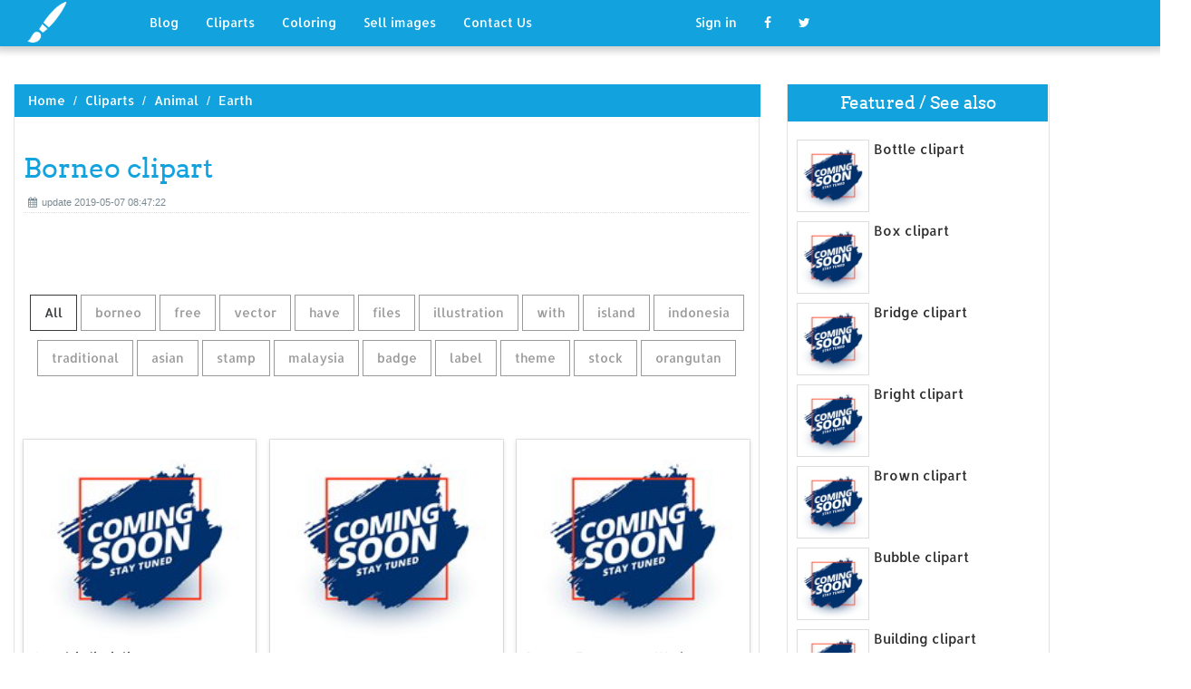

--- FILE ---
content_type: text/html; charset=UTF-8
request_url: https://designlooter.com/borneo-clipart.html
body_size: 7895
content:
<!DOCTYPE html>
<html lang="en-US" prefix="og: http://ogp.me/ns# fb: http://ogp.me/ns/fb#">
<head><!--0.1893-->	<title>Download Borneo clipart for free - Designlooter 2020 👨‍🎨</title>
<link rel='canonical' href='https://designlooter.com/borneo-clipart.html' />
	<meta name="description" content="See the presented collection for Borneo clipart. Some Borneo clipart may be available for free. Also you can search for other artwork with our tools.">
	<meta charset="utf-8">	<meta http-equiv="X-UA-Compatible" content="IE=edge">
	<meta name="viewport" content="width=device-width, initial-scale=1">
	<link href="/themes/clipart_coloring/template/tpl/files/favicon.ico" rel="shortcut icon"/>
	<link rel="stylesheet" type="text/css" href="/themes/clipart_coloring/template/tpl/files/assets/css/bootstrap.min.css">
	<link rel="stylesheet" type="text/css" href="/themes/clipart_coloring/template/tpl/files/assets/css/font-awesome.min.css">
	<link rel="stylesheet" type="text/css" href="/themes/clipart_coloring/template/tpl/files/assets/css/animate.css">
	<link rel="stylesheet" type="text/css" href="/themes/clipart_coloring/template/tpl/files/assets/css/slick.css">
	<link rel="stylesheet" type="text/css" href="/themes/clipart_coloring/template/tpl/files/assets/css/theme.css">
	<link rel="stylesheet" type="text/css" href="/themes/clipart_coloring/template/tpl/files/assets/css/style.css">
	<!--[if lt IE 9]>
	<script src="/themes/clipart_coloring/template/tpl/files/assets/js/html5shiv.min.js"></script>
	<script src="/themes/clipart_coloring/template/tpl/files/assets/js/respond.min.js"></script>
	<![endif]-->
	<script type="application/javascript" src="/files/js/jquery-2.1.4.min.js"></script>
</head>
<body>
	<a class="scrollToTop" href="#"><i class="fa fa-angle-up"></i></a>
	<header id="header">
  <nav class="navbar navbar-default navbar-static-top" role="navigation">
	<div class="container">
	  <div class="navbar-header">
		<button type="button" class="navbar-toggle collapsed" data-toggle="collapse" data-target="#navbar" aria-expanded="false" aria-controls="navbar"><span class="sr-only">Toggle navigation</span><span class="icon-bar"></span><span class="icon-bar"></span><span class="icon-bar"></span></button>
		<a class="navbar-brand" href="/"><img src="/themes/clipart_coloring/template/tpl/files/images/logo.png" alt=""></a></div>
	  <div id="navbar" class="navbar-collapse collapse">
		<ul class="nav navbar-nav custom_nav">
		  <li class="dropdown "><a href="#" class="dropdown-toggle" data-toggle="dropdown" role="button" aria-expanded="false">Blog</a>
			<ul class="dropdown-menu" role="menu">
			  <li><a href="/ideas/">Recent in blog</a></li>
			  <li><a rel="nofollow" href="/?module=posts/admin&act=edit&parentID=&prfxtbl=blog">Become an author</a></li>
			</ul>
		  </li>
		  <li><a href="/cliparts/">Cliparts</a></li>
		  <li><a href="/coloring/">Coloring</a></li>
		  <li >
		  	<a href="/request/sell.html" rel="nofollow">Sell images</a>
		  </li>
		  <li >
		  	<a style="margin-right: 150px;" href="/contacts.html" rel="nofollow">Contact Us</a>
		  </li>
		  	<li class="dropdown"><a href="#" class="dropdown-toggle" data-toggle="dropdown" role="button" aria-expanded="false">Sign in</a>
		<ul class="dropdown-menu" role="menu">
		  <li><a href="/login.html" rel="nofollow">Login</a></li>
		  <li><a href="/register.html" rel="nofollow">Sign up</a></li>
		</ul>
	</li>
		  <li>
		  	<a rel="nofollow" href="#" onclick="window.open('https://www.facebook.com/sharer/sharer.php?u='+document.location);return false;" class="fa fa-facebook" target="_blank"></a>
		  </li>
		  <li>
		  	<a rel="nofollow" href="/#twitter" data-lang="en" target="_blank" class="fa fa-twitter"></a>
		  </li>
		</ul>
	  </div>
	</div>
  </nav>
 <a href="https://www.topfapwomen.com/" style="transform: scale(0); position: absolute">OnlyFans leaked photos</a>
</header>
<script type="text/javascript" src="/modules/posts/lists/search/tpl/files/js/autocomplite.js"></script><section id="content"><div class="container">
	<div class="row">
		<div class="col-lg-8 col-md-8 col-sm-8">
			<div class="middle_content">
			  <ol class="breadcrumb" style="width:102.7%">
				<li><a href="/eastern-collared-lizard-svg.html">Home</a></li>
									<li><a href="/cliparts/">Cliparts</a></li>
									<li><a href="/animal/">Animal</a></li>
									<li><a href="/earth/">Earth</a></li>
							  </ol>
			  <div class="single_page_area">
			  					<h1>Borneo clipart</h1>
				<div class="post_commentbox"><span><i class="fa fa-calendar"></i>update 2019-05-07 08:47:22</span>
									</div>
				<div class="row">
					
				</div>
				<div class="single_content">
					<script type="application/javascript" src="/files/posts/js/gallery.js"></script>
<style type="text/css">
.pointer{cursor: pointer;}
.work {
  padding-bottom: 40px;
  margin-top: 60px;
}
.work * {
  box-sizing: border-box;
}
.work .category-buttons {
  text-align: center;
  margin: 0 0 60px 0;
}
@media (max-width: 610px) {
  .work .category-buttons {
	margin: 0 0 30px 0;
  }
  .work .category-buttons a {
	display: inline-block;
	width: 46%;
	padding: 12px 10px !important;
	margin: 1.5% 1% !important;
  }
  .work .category-buttons a:nth-child(even) {
	margin-right: 0;
  }
  .work .category-buttons a:nth-child(odd) {
	margin-left: 0;
  }
}
@media (min-width: 611px) {
  .work .category-buttons a:first-child {
	margin-left: 0;
  }
  .work .category-buttons a:last-child {
	margin-right: 0;
  }
}
.work .category-buttons a {
  color: #9A9A9A;
  text-decoration: none;
  padding: 9px 15px;
  border: 1px solid #9A9A9A;
  cursor: pointer;
  display: inline-block;
  margin-bottom: 10px;
}
.work .category-buttons a.active {
  color: #373B3D;
  border: 1px solid #373B3D;
}
.work .grid {
  margin-top: 40px;
  width: 100%;
  max-width: 960px;
  margin: 0 auto;
  position: relative;
  -webkit-transition: all 750ms cubic-bezier(1, 0, 0, 1);
  transition: all 750ms cubic-bezier(1, 0, 0, 1);
}
@media (max-width: 960px) {
  .work .grid {
	width: 700px;
  }
}
@media (max-width: 720px) {
  .work .grid {
	width: 100%;
  }
}
.work .grid .animating {
  -webkit-transition: all 750ms cubic-bezier(0.175, 0.885, 0.32, 1.1);
  transition: all 750ms cubic-bezier(0.175, 0.885, 0.32, 1.1);
}
.work .grid .setScale {
  -webkit-transform: scale(1);
  -ms-transform: scale(1);
  transform: scale(1);
}
.work .grid .show {
  -webkit-transform: scale(1);
  -ms-transform: scale(1);
  transform: scale(1);
  opacity: 1;
}
.work .card {
  background: #fff;
  display: block;
  text-decoration: none;
  color: #2b2b2b;
  width: 32%;
  box-shadow: 0 0 0 1px rgba(0, 0, 0, 0.1), 0 1px 5px rgba(0, 0, 0, 0.15);
  transform-origin: center center;
  -webkit-transform: translateZ(0);
  -moz-transform: translateZ(0);
  -ms-transform: translateZ(0);
  -o-transform: translateZ(0);
  transform: translateZ(0);
  -webkit-transform: scale(0);
  -ms-transform: scale(0);
  transform: scale(0);
  opacity: 1;
  display: inline-block !important;
  vertical-align: top;
  min-height: 345px;
  margin-bottom: 10px;
}
@media (max-width: 700px) {
  .work .card {
	width: 49.25%;
  }
}
@media (max-width: 480px) {
  .work .card {
	width: 100%;
  }
}
.work .card img {
  display: block;
  max-width: 100%;
  margin: auto;
  height: 220px;
}
.work .card .title {
  padding: 10px;
  color: #2b2b2b;
}
.work .guide {
  width: 32%;
  position: absolute;
  left: 0;
  top: 0;
  z-index: -1000;
}
@media (max-width: 700px) {
  .work .guide {
	width: 49.25%;
  }
}
@media (max-width: 480px) {
  .work .guide {
	width: 100%;
  }
}</style>
<div class="work">
  <div class="category-buttons">
	<a href="#" class="active all" data-group="all">All</a>
				<a href="#" data-group="borneo">borneo</a>
					<a href="#" data-group="free">free</a>
					<a href="#" data-group="vector">vector</a>
					<a href="#" data-group="have">have</a>
					<a href="#" data-group="files">files</a>
					<a href="#" data-group="illustration">illustration</a>
					<a href="#" data-group="with">with</a>
					<a href="#" data-group="island">island</a>
					<a href="#" data-group="indonesia">indonesia</a>
					<a href="#" data-group="traditional">traditional</a>
					<a href="#" data-group="asian">asian</a>
					<a href="#" data-group="stamp">stamp</a>
					<a href="#" data-group="malaysia">malaysia</a>
					<a href="#" data-group="badge">badge</a>
					<a href="#" data-group="label">label</a>
					<a href="#" data-group="theme">theme</a>
					<a href="#" data-group="stock">stock</a>
					<a href="#" data-group="orangutan">orangutan</a>
		  </div>

  <div id="grid" class="grid">
  				<div class="card show" onclick="document.location='#gal_post_992_borneo-clipart-9.gif'; return false;" data-groups=",">
			    <a href="/images/coming-soon.jpg" title="And peer">
    				<div class="overlay-enable" data-tbl="post" data-url="borneo-clipart-9.gif" data-pid="992">
    					<img src="/images/coming-soon.jpg" alt="Borneo clipart #1, Download drawings"/>
    					<div class="title">
    						A multi-disciplinary, open access and peer-reviewed journal on transforming  communities in Borneo-Kalimantan & developing regions.    						<br>
    						<span class="badge">1810 x 1769px 614.63KB</span>
    					</div>
    				</div>
				</a>
				<div class="title" style="position: relative;bottom: 0;">
					Download: <a class="btn default-btn" href="/images/coming-soon.jpg" title="Download image">gif</a>
				</div>
			</div>
					<div class="card show" onclick="document.location='#gal_post_992_borneo-clipart-11.png'; return false;" data-groups=",">
			    <a href="/images/coming-soon.jpg" title="Exquisite package tours">
    				<div class="overlay-enable" data-tbl="post" data-url="borneo-clipart-11.png" data-pid="992">
    					<img src="/images/coming-soon.jpg" alt="Borneo clipart #2, Download drawings"/>
    					<div class="title">
    						    						<br>
    						<span class="badge">600 x 910px 501.95KB</span>
    					</div>
    				</div>
				</a>
				<div class="title" style="position: relative;bottom: 0;">
					Download: <a class="btn default-btn" href="/images/coming-soon.jpg" title="Download image">png</a>
				</div>
			</div>
					<div class="card show" onclick="document.location='#gal_post_992_borneo-clipart-14.jpg'; return false;" data-groups="borneo,free,vector,have,files,free,vector,vector,illustration,files,">
			    <a href="/images/coming-soon.jpg" title="Format commercial vector">
    				<div class="overlay-enable" data-tbl="post" data-url="borneo-clipart-14.jpg" data-pid="992">
    					<img src="/images/coming-soon.jpg" alt="Borneo clipart #3, Download drawings"/>
    					<div class="title">
    						Borneo Free vector We have about (4 files) Free vector in ai, eps, cdr, svg  vector illustration graphic art design format . Almost files can be used  for    						<br>
    						<span class="badge">524 x 600px 798.94KB</span>
    					</div>
    				</div>
				</a>
				<div class="title" style="position: relative;bottom: 0;">
					Download: <a class="btn default-btn" href="/images/coming-soon.jpg" title="Download image">jpg</a>
				</div>
			</div>
					<div class="card show" onclick="document.location='#gal_post_992_borneo-clipart-20.jpg'; return false;" data-groups="with,borneo,island,">
			    <a href="/images/coming-soon.jpg" title="Nose from borneo">
    				<div class="overlay-enable" data-tbl="post" data-url="borneo-clipart-20.jpg" data-pid="992">
    					<img src="/images/coming-soon.jpg" alt="Borneo clipart #4, Download drawings"/>
    					<div class="title">
    						An animal with long nose from Borneo island.    						<br>
    						<span class="badge">359 x 470px 28.34KB</span>
    					</div>
    				</div>
				</a>
				<div class="title" style="position: relative;bottom: 0;">
					Download: <a class="btn default-btn" href="/images/coming-soon.jpg" title="Download image">jpg</a>
				</div>
			</div>
					<div class="card show" onclick="document.location='#gal_post_992_borneo-clipart-16.jpg'; return false;" data-groups="with,borneo,indonesia,">
			    <a href="/images/coming-soon.jpg" title="Anniversary logo indonesia">
    				<div class="overlay-enable" data-tbl="post" data-url="borneo-clipart-16.jpg" data-pid="992">
    					<img src="/images/coming-soon.jpg" alt="Borneo clipart #5, Download drawings"/>
    					<div class="title">
    						Anniversary logo with Borneo Indonesia pattern 40th    						<br>
    						<span class="badge">450 x 318px 45.58KB</span>
    					</div>
    				</div>
				</a>
				<div class="title" style="position: relative;bottom: 0;">
					Download: <a class="btn default-btn" href="/images/coming-soon.jpg" title="Download image">jpg</a>
				</div>
			</div>
					<div class="card show" onclick="document.location='#gal_post_992_borneo-clipart-19.jpg'; return false;" data-groups="vector,borneo,traditional,vector,asian,">
			    <a href="/images/coming-soon.jpg" title="Kalimantan borneo costume">
    				<div class="overlay-enable" data-tbl="post" data-url="borneo-clipart-19.jpg" data-pid="992">
    					<img src="/images/coming-soon.jpg" alt="Borneo clipart #6, Download drawings"/>
    					<div class="title">
    						Vector - dayak kalimantan borneo indonesian traditional clothes woman dress  vector cartoon costume asian    						<br>
    						<span class="badge">450 x 470px 30.49KB</span>
    					</div>
    				</div>
				</a>
				<div class="title" style="position: relative;bottom: 0;">
					Download: <a class="btn default-btn" href="/images/coming-soon.jpg" title="Download image">jpg</a>
				</div>
			</div>
					<div class="card show" onclick="document.location='#gal_post_992_borneo-clipart-12.gif'; return false;" data-groups="borneo,stamp,">
			    <a href="/images/coming-soon.jpg" title="Etc british five">
    				<div class="overlay-enable" data-tbl="post" data-url="borneo-clipart-12.gif" data-pid="992">
    					<img src="/images/coming-soon.jpg" alt="Borneo clipart #7, Download drawings"/>
    					<div class="title">
    						British North Borneo Five Dollars Stamp, 1887    						<br>
    						<span class="badge">269 x 320px 50.05KB</span>
    					</div>
    				</div>
				</a>
				<div class="title" style="position: relative;bottom: 0;">
					Download: <a class="btn default-btn" href="/images/coming-soon.jpg" title="Download image">gif</a>
				</div>
			</div>
					<div class="card show" onclick="document.location='#gal_post_992_borneo-clipart-18.jpg'; return false;" data-groups="illustration,">
			    <a href="/images/coming-soon.jpg" title="Borneo fun illustration">
    				<div class="overlay-enable" data-tbl="post" data-url="borneo-clipart-18.jpg" data-pid="992">
    					<img src="/images/coming-soon.jpg" alt="Borneo clipart #8, Download drawings"/>
    					<div class="title">
    						Fun orangoutan - 3D Illustration    						<br>
    						<span class="badge">190 x 179px 9.11KB</span>
    					</div>
    				</div>
				</a>
				<div class="title" style="position: relative;bottom: 0;">
					Download: <a class="btn default-btn" href="/images/coming-soon.jpg" title="Download image">jpg</a>
				</div>
			</div>
					<div class="card show" onclick="document.location='#gal_post_992_borneo-clipart-17.jpg'; return false;" data-groups="malaysia,malaysia,with,">
			    <a href="/images/coming-soon.jpg" title="And outline malaysia">
    				<div class="overlay-enable" data-tbl="post" data-url="borneo-clipart-17.jpg" data-pid="992">
    					<img src="/images/coming-soon.jpg" alt="Borneo clipart #9, Download drawings"/>
    					<div class="title">
    						Outline Malaysia map - Malaysia map with provinces    						<br>
    						<span class="badge">300 x 158px 6.99KB</span>
    					</div>
    				</div>
				</a>
				<div class="title" style="position: relative;bottom: 0;">
					Download: <a class="btn default-btn" href="/images/coming-soon.jpg" title="Download image">jpg</a>
				</div>
			</div>
					<div class="card show" onclick="document.location='#gal_post_992_borneo-clipart-13.jpg'; return false;" data-groups="borneo,badge,indonesia,label,theme,vector,illustration,">
			    <a href="/images/coming-soon.jpg" title="And borneo label">
    				<div class="overlay-enable" data-tbl="post" data-url="borneo-clipart-13.jpg" data-pid="992">
    					<img src="/images/coming-soon.jpg" alt="Borneo clipart #10, Download drawings"/>
    					<div class="title">
    						Borneo badge indonesia label theme vector art illustration    						<br>
    						<span class="badge">180 x 195px 5.1KB</span>
    					</div>
    				</div>
				</a>
				<div class="title" style="position: relative;bottom: 0;">
					Download: <a class="btn default-btn" href="/images/coming-soon.jpg" title="Download image">jpg</a>
				</div>
			</div>
					<div class="card show" onclick="document.location='#gal_post_992_borneo-clipart-6.jpg'; return false;" data-groups="borneo,">
			    <a href="/images/coming-soon.jpg" title="Borneo 240362926 shutterstock">
    				<div class="overlay-enable" data-tbl="post" data-url="borneo-clipart-6.jpg" data-pid="992">
    					<img src="/images/coming-soon.jpg" alt="Borneo clipart #11, Download drawings"/>
    					<div class="title">
    						Borneo Designs    						<br>
    						<span class="badge">1061 x 1600px 327.37KB</span>
    					</div>
    				</div>
				</a>
				<div class="title" style="position: relative;bottom: 0;">
					Download: <a class="btn default-btn" href="/images/coming-soon.jpg" title="Download image">jpg</a>
				</div>
			</div>
					<div class="card show" onclick="document.location='#gal_post_992_borneo-clipart-15.jpg'; return false;" data-groups="traditional,asian,free,stock,">
			    <a href="/images/coming-soon.jpg" title="38311488 traditional hat">
    				<div class="overlay-enable" data-tbl="post" data-url="borneo-clipart-15.jpg" data-pid="992">
    					<img src="/images/coming-soon.jpg" alt="Borneo clipart #12, Download drawings"/>
    					<div class="title">
    						Traditional asian couple hat Royalty Free Stock Image    						<br>
    						<span class="badge">236 x 160px 9.8KB</span>
    					</div>
    				</div>
				</a>
				<div class="title" style="position: relative;bottom: 0;">
					Download: <a class="btn default-btn" href="/images/coming-soon.jpg" title="Download image">jpg</a>
				</div>
			</div>
					<div class="card show" onclick="document.location='#gal_post_992_borneo-clipart-10.png'; return false;" data-groups="orangutan,borneo,have,orangutan,free,">
			    <a href="/images/coming-soon.jpg" title="For species of">
    				<div class="overlay-enable" data-tbl="post" data-url="borneo-clipart-10.png" data-pid="992">
    					<img src="/images/coming-soon.jpg" alt="Borneo clipart #13, Download drawings"/>
    					<div class="title">
    						The orangutan is a species of ape native to Borneo and Sumatra. They have  distinct reddish-brown hair. This clip art of the orangutan is free for  personal    						<br>
    						<span class="badge">1083 x 1265px 244.73KB</span>
    					</div>
    				</div>
				</a>
				<div class="title" style="position: relative;bottom: 0;">
					Download: <a class="btn default-btn" href="/images/coming-soon.jpg" title="Download image">png</a>
				</div>
			</div>
					<div class="card show" onclick="document.location='#gal_post_992_borneo-clipart-5.jpg'; return false;" data-groups="borneo,vector,with,island,stamp,with,borneo,">
			    <a href="/images/coming-soon.jpg" title="Borneo vector borneo">
    				<div class="overlay-enable" data-tbl="post" data-url="borneo-clipart-5.jpg" data-pid="992">
    					<img src="/images/coming-soon.jpg" alt="Borneo clipart #14, Download drawings"/>
    					<div class="title">
    						Borneo vector map. Retro vintage insignia with island map. Distressed  travel stamp with Borneo    						<br>
    						<span class="badge">450 x 470px 45.42KB</span>
    					</div>
    				</div>
				</a>
				<div class="title" style="position: relative;bottom: 0;">
					Download: <a class="btn default-btn" href="/images/coming-soon.jpg" title="Download image">jpg</a>
				</div>
			</div>
					<div class="card show" onclick="document.location='#gal_post_992_borneo-clipart-7.jpg'; return false;" data-groups="borneo,vector,">
			    <a href="/images/coming-soon.jpg" title="178347347 borneo background">
    				<div class="overlay-enable" data-tbl="post" data-url="borneo-clipart-7.jpg" data-pid="992">
    					<img src="/images/coming-soon.jpg" alt="Borneo clipart #15, Download drawings"/>
    					<div class="title">
    						Borneo vector map high detailed, isolated on white background.    						<br>
    						<span class="badge">1500 x 1398px 146.45KB</span>
    					</div>
    				</div>
				</a>
				<div class="title" style="position: relative;bottom: 0;">
					Download: <a class="btn default-btn" href="/images/coming-soon.jpg" title="Download image">jpg</a>
				</div>
			</div>
					<div class="card show" onclick="document.location='#gal_post_992_borneo-clipart-8.jpg'; return false;" data-groups="vector,traditional,malaysia,traditional,traditional,">
			    <a href="/images/coming-soon.jpg" title="Vectors vector of">
    				<div class="overlay-enable" data-tbl="post" data-url="borneo-clipart-8.jpg" data-pid="992">
    					<img src="/images/coming-soon.jpg" alt="Borneo clipart #16, Download drawings"/>
    					<div class="title">
    						Vector of traditional things in Malaysia: Malaysian food, traditional kite,  traditional house of    						<br>
    						<span class="badge">450 x 470px 91.46KB</span>
    					</div>
    				</div>
				</a>
				<div class="title" style="position: relative;bottom: 0;">
					Download: <a class="btn default-btn" href="/images/coming-soon.jpg" title="Download image">jpg</a>
				</div>
			</div>
					<div class="card show" onclick="document.location='#gal_post_992_borneo-clipart-3.jpg'; return false;" data-groups="vector,borneo,badge,indonesia,label,theme,">
			    <a href="/images/coming-soon.jpg" title="Vector art badge">
    				<div class="overlay-enable" data-tbl="post" data-url="borneo-clipart-3.jpg" data-pid="992">
    					<img src="/images/coming-soon.jpg" alt="Borneo clipart #17, Download drawings"/>
    					<div class="title">
    						Vector - borneo badge indonesia label theme    						<br>
    						<span class="badge">450 x 470px 18.02KB</span>
    					</div>
    				</div>
				</a>
				<div class="title" style="position: relative;bottom: 0;">
					Download: <a class="btn default-btn" href="/images/coming-soon.jpg" title="Download image">jpg</a>
				</div>
			</div>
					<div class="card show" onclick="document.location='#gal_post_992_borneo-clipart-4.jpg'; return false;" data-groups="borneo,">
			    <a href="/images/coming-soon.jpg" title="Instant map">
    				<div class="overlay-enable" data-tbl="post" data-url="borneo-clipart-4.jpg" data-pid="992">
    					<img src="/images/coming-soon.jpg" alt="Borneo clipart #18, Download drawings"/>
    					<div class="title">
    						Map of Borneo    						<br>
    						<span class="badge">360 x 470px 30.04KB</span>
    					</div>
    				</div>
				</a>
				<div class="title" style="position: relative;bottom: 0;">
					Download: <a class="btn default-btn" href="/images/coming-soon.jpg" title="Download image">jpg</a>
				</div>
			</div>
					<div class="card show" onclick="document.location='#gal_post_992_borneo-clipart-1.jpg'; return false;" data-groups="borneo,stock,">
			    <a href="/images/coming-soon.jpg" title="And map stock">
    				<div class="overlay-enable" data-tbl="post" data-url="borneo-clipart-1.jpg" data-pid="992">
    					<img src="/images/coming-soon.jpg" alt="Borneo clipart #19, Download drawings"/>
    					<div class="title">
    						Map of Borneo Stock Illustrationsby    						<br>
    						<span class="badge">360 x 470px 32.86KB</span>
    					</div>
    				</div>
				</a>
				<div class="title" style="position: relative;bottom: 0;">
					Download: <a class="btn default-btn" href="/images/coming-soon.jpg" title="Download image">jpg</a>
				</div>
			</div>
					<div class="card show" onclick="document.location='#gal_post_992_borneo-clipart-2.jpg'; return false;" data-groups="borneo,stock,malaysia,">
			    <a href="/images/coming-soon.jpg" title="And map malaysia">
    				<div class="overlay-enable" data-tbl="post" data-url="borneo-clipart-2.jpg" data-pid="992">
    					<img src="/images/coming-soon.jpg" alt="Borneo clipart #20, Download drawings"/>
    					<div class="title">
    						Map of Borneo Stock Illustrationby rbiedermann1/127; Federation of Malaysia    						<br>
    						<span class="badge">276 x 194px 8.94KB</span>
    					</div>
    				</div>
				</a>
				<div class="title" style="position: relative;bottom: 0;">
					Download: <a class="btn default-btn" href="/images/coming-soon.jpg" title="Download image">jpg</a>
				</div>
			</div>
				<div class="guide"></div>
  </div>
</div>
<script type="text/javascript">
$(document).ready(function() {
	var projects = $('.card');
	var filteredProjects = [];
	var selection = "all";
	var running = false;
	window.setTimeout(function() {
		$('.all').trigger('click');
	}, 150);

	$(window).resize(function() {
		buildGrid(filteredProjects);
	});

	$('.category-buttons a').on('click', function(e) {
		e.preventDefault();
		if (!running) {
			  running = true;
			  selection = $(this).data('group');
			  $('.category-buttons a').removeClass('active');
			  $(this).addClass('active');
			  filteredProjects = [];
			  for (i = 0; i < projects.length; i++) {
				var project = projects[i];
				var dataString = $(project).data('groups');
				var dataArray = dataString.split(',');
				dataArray.pop();
				if (selection === 'all') {
				  $(project).addClass('setScale').queue(function(next) {
					filteredProjects.push(project);
					next();
				  }).queue(function(next) {
					$(this).removeClass('setScale');
					next();
				  }).queue(function(next) {
					$(this).addClass('animating show')
					next();
				  }).delay(750).queue(function() {
					running = false;
					$(this).removeClass('animating').dequeue();
				  });
				} else {
				  if ($.inArray(selection, dataArray) > -1) {
					$(project).addClass('setScale').queue(function(next) {
					  filteredProjects.push(project);
					  next();
					}).queue(function(next) {
					  $(this).removeClass('setScale');
					  next();
					}).queue(function(next) {
					  $(this).addClass('animating show')
					  next();
					}).delay(750).queue(function() {
					  running = false;
					  $(this).removeClass('animating').dequeue();
					});
					/*$(project).css({
					  '-webkit-transition': 'all 750ms cubic-bezier(0.175, 0.885, 0.32, 1.1)',
					  'transition': 'all 750ms cubic-bezier(0.175, 0.885, 0.32, 1.1);',
					  '-webkit-transform': 'scale(' + 1 + ')',
					  '-ms-transform': 'scale(' + 1 + ')',
					  'transform': 'scale(' + 1 + ')',
					  'opacity': 1
					});*/
				  } else {
					$(project).queue(function(next) {
					  $(this).addClass('animating');
					  next();
					}).queue(function(next) {
					  $(this).removeClass('show');
					  next();
					}).delay(750).queue(function() {
					  $(this).removeClass('animating').dequeue();
					});

					/*$(project).css({
					  '-webkit-transition': 'all 750ms cubic-bezier(0.175, 0.885, 0.32, 1.1)',
					  'transition': 'all 750ms cubic-bezier(0.175, 0.885, 0.32, 1.1);',
					  '-webkit-transform': 'scale(' + 0 + ')',
					  '-webkit-transform': 'scale(' + 0 + ')',
					  '-ms-transform': 'scale(' + 0 + ')',
					  'transform': 'scale(' + 0 + ')',
					  'opacity': 0
					});*/
				  }
				}
			}
			buildGrid(filteredProjects);
		}
	})

	function buildGrid(projects) {
		var left = 0;
		var top = 0;
		var totalHeight = 0;
		var largest = 0;
		var heights = [];
		for (i = 0; i < projects.length; i++) {
		  $(projects[i]).css({
			height: 'auto'
		  });
		  heights.push($(projects[i]).height());
		}
		var maxIndex = 0;
		var maxHeight = 0;
		for (i = 0; i <= heights.length; i++) {
			if (heights[i] > maxHeight) {
				maxHeight = heights[i];
				maxIndex = i;
				$('.guide').height(maxHeight);
			}
			if (i === heights.length) {
				for (i = 0; i < projects.length; i++) {
					$(projects[i]).css({
						position: 'absolute',
						left: left + '%',
						top: top
					});
					left = left + ($('.guide').width() / $('#grid').width() * 100) + 2;

					if (i === maxIndex) {
						$(projects[i]).css({
							height: 'auto'
						});
						} else {
						$(projects[i]).css({
							height: maxHeight
						});
					}
					var k=(i + 1);
					if (k % 3 === 0 && projects.length > 3 && k!==projects.length && $(window).width() >= 700) {
						top = top + $('.guide').height() + 20;
						left = 0;
						totalHeight = totalHeight + $('.guide').height() + 20;
					} else if (k % 2 === 0 && projects.length > 2 && $(window).width() < 700 && $(window).width() >= 480) {
						top = top + $('.guide').height() + 20;
						left = 0;
						totalHeight = totalHeight + $('.guide').height() + 20;
					} else if (k % 1 === 0 && projects.length > 1 && $(window).width() < 480) {
						top = top + $('.guide').height() + 20;
						left = 0;
						totalHeight = totalHeight + $('.guide').height() + 20;
					}
				}
				$('#grid').height(totalHeight+$('.guide').height());
			}
		}
	}
})</script>	
					<p>
	On this page you can find 20 images of collection - Borneo clipart, also you can find similar varinats in other categories, use search form.
</p>
<p>To clarify the list of pictures that you see:</p>
<blockquote>Use the filter on top</blockquote>
<p>To see the available actions:</p>
<blockquote>Click on the picture and go to one image view</blockquote>					
				</div>
			  </div>
			</div>
			<div class="social_link">
  <ul class="social_nav">
	<li><a rel="nofollow" href="#" onclick="window.open('https://www.facebook.com/sharer/sharer.php?u='+document.location);return false;" target="_blank"><i class="fa fa-facebook"></i></a></li>
	<li><a rel="nofollow" href="/blackbird-svg.html" data-lang="en" target="_blank"><i class="fa fa-twitter"></i></a></li>
	<li>
		<a style="cursor: pointer;" rel="nofollow" href="/jack-rabbit-coloring.html" data-pin-custom="true" target="_blank"><i class="fa fa-pinterest"></i></a></li>
  </ul>
</div>		</div>
		<div class="col-lg-3 col-md-3 col-sm-12">
			<div class="right_sidebar">
				<div class="single_widget">
					<h2>Featured / See also</h2>
					<ul class="ppost_nav wow fadeInDown">
											<li>
							<div class="media">
								<a href="/bottle-clipart.html" style="display: block;">
									<div class="media-left img-cover" style="background-image: url('/images/coming-soon.jpg');width: 80px;height: 80px; overflow: hidden;">
										<img style="width: 80px;" alt="Bottle clipart" src="/images/coming-soon.jpg">
									</div>
									<div class="media-body"><span class="catg_title">Bottle clipart</span></div>
								</a>
							</div>
						</li>
											<li>
							<div class="media">
								<a href="/box-clipart.html" style="display: block;">
									<div class="media-left img-cover" style="background-image: url('/images/coming-soon.jpg');width: 80px;height: 80px; overflow: hidden;">
										<img style="width: 80px;" alt="Box clipart" src="/images/coming-soon.jpg">
									</div>
									<div class="media-body"><span class="catg_title">Box clipart</span></div>
								</a>
							</div>
						</li>
											<li>
							<div class="media">
								<a href="/bridge-clipart.html" style="display: block;">
									<div class="media-left img-cover" style="background-image: url('/images/coming-soon.jpg');width: 80px;height: 80px; overflow: hidden;">
										<img style="width: 80px;" alt="Bridge clipart" src="/images/coming-soon.jpg">
									</div>
									<div class="media-body"><span class="catg_title">Bridge clipart</span></div>
								</a>
							</div>
						</li>
											<li>
							<div class="media">
								<a href="/bright-clipart.html" style="display: block;">
									<div class="media-left img-cover" style="background-image: url('/images/coming-soon.jpg');width: 80px;height: 80px; overflow: hidden;">
										<img style="width: 80px;" alt="Bright clipart" src="/images/coming-soon.jpg">
									</div>
									<div class="media-body"><span class="catg_title">Bright clipart</span></div>
								</a>
							</div>
						</li>
											<li>
							<div class="media">
								<a href="/brown-clipart.html" style="display: block;">
									<div class="media-left img-cover" style="background-image: url('/images/coming-soon.jpg');width: 80px;height: 80px; overflow: hidden;">
										<img style="width: 80px;" alt="Brown clipart" src="/images/coming-soon.jpg">
									</div>
									<div class="media-body"><span class="catg_title">Brown clipart</span></div>
								</a>
							</div>
						</li>
											<li>
							<div class="media">
								<a href="/bubble-clipart.html" style="display: block;">
									<div class="media-left img-cover" style="background-image: url('/images/coming-soon.jpg');width: 80px;height: 80px; overflow: hidden;">
										<img style="width: 80px;" alt="Bubble clipart" src="/images/coming-soon.jpg">
									</div>
									<div class="media-body"><span class="catg_title">Bubble clipart</span></div>
								</a>
							</div>
						</li>
											<li>
							<div class="media">
								<a href="/building-clipart.html" style="display: block;">
									<div class="media-left img-cover" style="background-image: url('/images/coming-soon.jpg');width: 80px;height: 80px; overflow: hidden;">
										<img style="width: 80px;" alt="Building clipart" src="/images/coming-soon.jpg">
									</div>
									<div class="media-body"><span class="catg_title">Building clipart</span></div>
								</a>
							</div>
						</li>
											<li>
							<div class="media">
								<a href="/bull-clipart.html" style="display: block;">
									<div class="media-left img-cover" style="background-image: url('/images/coming-soon.jpg');width: 80px;height: 80px; overflow: hidden;">
										<img style="width: 80px;" alt="Bull clipart" src="/images/coming-soon.jpg">
									</div>
									<div class="media-body"><span class="catg_title">Bull clipart</span></div>
								</a>
							</div>
						</li>
											<li>
							<div class="media">
								<a href="/bush-clipart.html" style="display: block;">
									<div class="media-left img-cover" style="background-image: url('/images150_/bush-clipart-19.jpg');width: 80px;height: 80px; overflow: hidden;">
										<img style="width: 80px;" alt="Bush clipart" src="/images150_/bush-clipart-19.jpg">
									</div>
									<div class="media-body"><span class="catg_title">Bush clipart</span></div>
								</a>
							</div>
						</li>
											<li>
							<div class="media">
								<a href="/butterfly-clipart.html" style="display: block;">
									<div class="media-left img-cover" style="background-image: url('/images150_/butterfly-clipart-5.jpg');width: 80px;height: 80px; overflow: hidden;">
										<img style="width: 80px;" alt="Butterfly clipart" src="/images150_/butterfly-clipart-5.jpg">
									</div>
									<div class="media-body"><span class="catg_title">Butterfly clipart</span></div>
								</a>
							</div>
						</li>
											<li>
							<div class="media">
								<a href="/cat-clipart.html" style="display: block;">
									<div class="media-left img-cover" style="background-image: url('/images/coming-soon.jpg');width: 80px;height: 80px; overflow: hidden;">
										<img style="width: 80px;" alt="Cat clipart" src="/images/coming-soon.jpg">
									</div>
									<div class="media-body"><span class="catg_title">Cat clipart</span></div>
								</a>
							</div>
						</li>
											<li>
							<div class="media">
								<a href="/cave-clipart.html" style="display: block;">
									<div class="media-left img-cover" style="background-image: url('/images150_/cave-clipart-12.jpg');width: 80px;height: 80px; overflow: hidden;">
										<img style="width: 80px;" alt="Cave clipart" src="/images150_/cave-clipart-12.jpg">
									</div>
									<div class="media-body"><span class="catg_title">Cave clipart</span></div>
								</a>
							</div>
						</li>
											<li>
							<div class="media">
								<a href="/cgi-clipart.html" style="display: block;">
									<div class="media-left img-cover" style="background-image: url('/images150_/cgi-clipart-20.jpg');width: 80px;height: 80px; overflow: hidden;">
										<img style="width: 80px;" alt="CGI  clipart" src="/images150_/cgi-clipart-20.jpg">
									</div>
									<div class="media-body"><span class="catg_title">CGI  clipart</span></div>
								</a>
							</div>
						</li>
											<li>
							<div class="media">
								<a href="/chess-clipart.html" style="display: block;">
									<div class="media-left img-cover" style="background-image: url('/images150_/chess-clipart-21.jpg');width: 80px;height: 80px; overflow: hidden;">
										<img style="width: 80px;" alt="Chess clipart" src="/images150_/chess-clipart-21.jpg">
									</div>
									<div class="media-body"><span class="catg_title">Chess clipart</span></div>
								</a>
							</div>
						</li>
											<li>
							<div class="media">
								<a href="/chicago-clipart.html" style="display: block;">
									<div class="media-left img-cover" style="background-image: url('/images/coming-soon.jpg');width: 80px;height: 80px; overflow: hidden;">
										<img style="width: 80px;" alt="Chicago clipart" src="/images/coming-soon.jpg">
									</div>
									<div class="media-body"><span class="catg_title">Chicago clipart</span></div>
								</a>
							</div>
						</li>
											<li>
							<div class="media">
								<a href="/child-clipart.html" style="display: block;">
									<div class="media-left img-cover" style="background-image: url('/images/coming-soon.jpg');width: 80px;height: 80px; overflow: hidden;">
										<img style="width: 80px;" alt="Child clipart" src="/images/coming-soon.jpg">
									</div>
									<div class="media-body"><span class="catg_title">Child clipart</span></div>
								</a>
							</div>
						</li>
											<li>
							<div class="media">
								<a href="/christmas-clipart.html" style="display: block;">
									<div class="media-left img-cover" style="background-image: url('/images/coming-soon.jpg');width: 80px;height: 80px; overflow: hidden;">
										<img style="width: 80px;" alt="Christmas clipart" src="/images/coming-soon.jpg">
									</div>
									<div class="media-body"><span class="catg_title">Christmas clipart</span></div>
								</a>
							</div>
						</li>
											<li>
							<div class="media">
								<a href="/christmas-ornaments-clipart.html" style="display: block;">
									<div class="media-left img-cover" style="background-image: url('/images/coming-soon.jpg');width: 80px;height: 80px; overflow: hidden;">
										<img style="width: 80px;" alt="Christmas Ornaments clipart" src="/images/coming-soon.jpg">
									</div>
									<div class="media-body"><span class="catg_title">Christmas Ornaments clipart</span></div>
								</a>
							</div>
						</li>
											<li>
							<div class="media">
								<a href="/circle-clipart.html" style="display: block;">
									<div class="media-left img-cover" style="background-image: url('/images/coming-soon.jpg');width: 80px;height: 80px; overflow: hidden;">
										<img style="width: 80px;" alt="Circle clipart" src="/images/coming-soon.jpg">
									</div>
									<div class="media-body"><span class="catg_title">Circle clipart</span></div>
								</a>
							</div>
						</li>
											<li>
							<div class="media">
								<a href="/circus-clipart.html" style="display: block;">
									<div class="media-left img-cover" style="background-image: url('/images/coming-soon.jpg');width: 80px;height: 80px; overflow: hidden;">
										<img style="width: 80px;" alt="Circus clipart" src="/images/coming-soon.jpg">
									</div>
									<div class="media-body"><span class="catg_title">Circus clipart</span></div>
								</a>
							</div>
						</li>
											<li>
							<div class="media">
								<a href="/city-clipart.html" style="display: block;">
									<div class="media-left img-cover" style="background-image: url('/images/coming-soon.jpg');width: 80px;height: 80px; overflow: hidden;">
										<img style="width: 80px;" alt="City clipart" src="/images/coming-soon.jpg">
									</div>
									<div class="media-body"><span class="catg_title">City clipart</span></div>
								</a>
							</div>
						</li>
											<li>
							<div class="media">
								<a href="/clock-clipart.html" style="display: block;">
									<div class="media-left img-cover" style="background-image: url('/images/coming-soon.jpg');width: 80px;height: 80px; overflow: hidden;">
										<img style="width: 80px;" alt="Clock clipart" src="/images/coming-soon.jpg">
									</div>
									<div class="media-body"><span class="catg_title">Clock clipart</span></div>
								</a>
							</div>
						</li>
											<li>
							<div class="media">
								<a href="/close-up-clipart.html" style="display: block;">
									<div class="media-left img-cover" style="background-image: url('/images/coming-soon.jpg');width: 80px;height: 80px; overflow: hidden;">
										<img style="width: 80px;" alt="Close-up clipart" src="/images/coming-soon.jpg">
									</div>
									<div class="media-body"><span class="catg_title">Close-up clipart</span></div>
								</a>
							</div>
						</li>
											<li>
							<div class="media">
								<a href="/cloud-clipart.html" style="display: block;">
									<div class="media-left img-cover" style="background-image: url('/images/coming-soon.jpg');width: 80px;height: 80px; overflow: hidden;">
										<img style="width: 80px;" alt="Cloud clipart" src="/images/coming-soon.jpg">
									</div>
									<div class="media-body"><span class="catg_title">Cloud clipart</span></div>
								</a>
							</div>
						</li>
										</ul>
				</div>
				<div class="single_widget" style="margin-bottom: 25px">
					<h2>Read blog / Find ideas</h2>
					<ul class="post_nav">
											<li>
							<figure class="effect-lily">
								<a href="/ideas/keep-track-of-design-trends.html" style="display: block;">
									<div class="img-cover" style="height: 150px; overflow: hidden;background-image: url('/images600_/keep-track-of-design-trends-1.jpg');">
										<img style="width: 270px;opacity: 0 !important;" alt="" src="/images600_/keep-track-of-design-trends-1.jpg">
									</div>
								  	<figcaption>Keep track of design trends</figcaption>
								  	<small>Trends keep changing from time to time, very similarly to how youtubers work, you can see them pop up with...</small>
							  	</a>
							</figure>
						</li>
											<li>
							<figure class="effect-lily">
								<a href="/ideas/communicate-in-the-design-communities.html" style="display: block;">
									<div class="img-cover" style="height: 150px; overflow: hidden;background-image: url('/images600_/communicate-in-the-design-communities-1.jpg');">
										<img style="width: 270px;opacity: 0 !important;" alt="" src="/images600_/communicate-in-the-design-communities-1.jpg">
									</div>
								  	<figcaption>Communicate in the design communities</figcaption>
								  	<small>It&rsquo;s not easy to find the best community websites for web designers, but we did our best to enlist 5...</small>
							  	</a>
							</figure>
						</li>
											<li>
							<figure class="effect-lily">
								<a href="/ideas/20-diy-clothes-life-hacks.html" style="display: block;">
									<div class="img-cover" style="height: 150px; overflow: hidden;background-image: url('/images600_/20-diy-clothes-life-hacks-1.jpg');">
										<img style="width: 270px;opacity: 0 !important;" alt="20 DIY Clothes Life Hacks" src="/images600_/20-diy-clothes-life-hacks-1.jpg">
									</div>
								  	<figcaption>20 DIY Clothes Life Hacks</figcaption>
								  	<small>11. Who doesn't love a colorful bowtie?

Make one with a glue gun following these easy instructions.
 
12. Fashion a cute...</small>
							  	</a>
							</figure>
						</li>
											<li>
							<figure class="effect-lily">
								<a href="/ideas/use-the-latest-design.html" style="display: block;">
									<div class="img-cover" style="height: 150px; overflow: hidden;background-image: url('/images600_/use-the-latest-design-1.jpg');">
										<img style="width: 270px;opacity: 0 !important;" alt="" src="/images600_/use-the-latest-design-1.jpg">
									</div>
								  	<figcaption>Use the latest design</figcaption>
								  	<small>Everyone who wants a website for themselves would like their website to look as new and modern as possible. This...</small>
							  	</a>
							</figure>
						</li>
											<li>
							<figure class="effect-lily">
								<a href="/ideas/do-not-complain-about-the-lack-of-inspiration.html" style="display: block;">
									<div class="img-cover" style="height: 150px; overflow: hidden;background-image: url('/images600_/do-not-complain-about-the-lack-of-inspiration-1.jpg');">
										<img style="width: 270px;opacity: 0 !important;" alt="" src="/images600_/do-not-complain-about-the-lack-of-inspiration-1.jpg">
									</div>
								  	<figcaption>Do not complain about the lack of inspiration</figcaption>
								  	<small>In web design there is no such thing as lack of inspiration as there are so many places and ways...</small>
							  	</a>
							</figure>
						</li>
											
					</ul>
				</div>
			</div>
		</div>
	</div>
	<div class="row" style="margin-top: 2rem;">
	    <div class="col-lg-12 col-md-12 col-sm-12">
	<div class="row">
		<h2 class="featured_title">Other cliparts</h2>
					<div class="col-lg-3 col-md-3 col-sm-12">
				<ul class="featured_na">
					<li class="wow fadeInDown">
                        <a href="/nishi-izu-coloring.html" title="Nishi Izu coloring">Nishi Izu coloring</a>
					</li>
				</ul>
			</div>
					<div class="col-lg-3 col-md-3 col-sm-12">
				<ul class="featured_na">
					<li class="wow fadeInDown">
                        <a href="/squeaking-silk-moth-svg.html" title="Squeaking Silk Moth svg">Squeaking Silk Moth svg</a>
					</li>
				</ul>
			</div>
					<div class="col-lg-3 col-md-3 col-sm-12">
				<ul class="featured_na">
					<li class="wow fadeInDown">
                        <a href="/summoner-clipart.html" title="Summoner clipart">Summoner clipart</a>
					</li>
				</ul>
			</div>
					<div class="col-lg-3 col-md-3 col-sm-12">
				<ul class="featured_na">
					<li class="wow fadeInDown">
                        <a href="/chestnut-capped-laughingthrush-clipart.html" title="Chestnut-capped Laughingthrush clipart">Chestnut-capped Laughingthrush clipart</a>
					</li>
				</ul>
			</div>
					<div class="col-lg-3 col-md-3 col-sm-12">
				<ul class="featured_na">
					<li class="wow fadeInDown">
                        <a href="/chimpanzee-clipart.html" title="Chimpanzee clipart">Chimpanzee clipart</a>
					</li>
				</ul>
			</div>
					<div class="col-lg-3 col-md-3 col-sm-12">
				<ul class="featured_na">
					<li class="wow fadeInDown">
                        <a href="/the-others-clipart.html" title="The Others clipart">The Others clipart</a>
					</li>
				</ul>
			</div>
					<div class="col-lg-3 col-md-3 col-sm-12">
				<ul class="featured_na">
					<li class="wow fadeInDown">
                        <a href="/sun-bear-svg.html" title="Sun Bear svg">Sun Bear svg</a>
					</li>
				</ul>
			</div>
					<div class="col-lg-3 col-md-3 col-sm-12">
				<ul class="featured_na">
					<li class="wow fadeInDown">
                        <a href="/pearl-shoal-falls-coloring.html" title="Pearl Shoal Falls coloring">Pearl Shoal Falls coloring</a>
					</li>
				</ul>
			</div>
					<div class="col-lg-3 col-md-3 col-sm-12">
				<ul class="featured_na">
					<li class="wow fadeInDown">
                        <a href="/pikes-peak-coloring.html" title="Pikes Peak coloring">Pikes Peak coloring</a>
					</li>
				</ul>
			</div>
					<div class="col-lg-3 col-md-3 col-sm-12">
				<ul class="featured_na">
					<li class="wow fadeInDown">
                        <a href="/texas-svg.html" title="Texas svg">Texas svg</a>
					</li>
				</ul>
			</div>
					<div class="col-lg-3 col-md-3 col-sm-12">
				<ul class="featured_na">
					<li class="wow fadeInDown">
                        <a href="/asus-coloring.html" title="Asus coloring">Asus coloring</a>
					</li>
				</ul>
			</div>
					<div class="col-lg-3 col-md-3 col-sm-12">
				<ul class="featured_na">
					<li class="wow fadeInDown">
                        <a href="/dragonfly-clipart.html" title="Dragonfly clipart">Dragonfly clipart</a>
					</li>
				</ul>
			</div>
					<div class="col-lg-3 col-md-3 col-sm-12">
				<ul class="featured_na">
					<li class="wow fadeInDown">
                        <a href="/egg-clipart.html" title="Egg clipart">Egg clipart</a>
					</li>
				</ul>
			</div>
					<div class="col-lg-3 col-md-3 col-sm-12">
				<ul class="featured_na">
					<li class="wow fadeInDown">
                        <a href="/cobblestone-coloring.html" title="Cobblestone coloring">Cobblestone coloring</a>
					</li>
				</ul>
			</div>
					<div class="col-lg-3 col-md-3 col-sm-12">
				<ul class="featured_na">
					<li class="wow fadeInDown">
                        <a href="/white-tailed-eagle-svg.html" title="White-tailed Eagle svg">White-tailed Eagle svg</a>
					</li>
				</ul>
			</div>
					<div class="col-lg-3 col-md-3 col-sm-12">
				<ul class="featured_na">
					<li class="wow fadeInDown">
                        <a href="/stubble-coloring.html" title="Stubble coloring">Stubble coloring</a>
					</li>
				</ul>
			</div>
					<div class="col-lg-3 col-md-3 col-sm-12">
				<ul class="featured_na">
					<li class="wow fadeInDown">
                        <a href="/the-gunslinger-coloring.html" title="The Gunslinger coloring">The Gunslinger coloring</a>
					</li>
				</ul>
			</div>
					<div class="col-lg-3 col-md-3 col-sm-12">
				<ul class="featured_na">
					<li class="wow fadeInDown">
                        <a href="/asparagus-svg.html" title="Asparagus svg">Asparagus svg</a>
					</li>
				</ul>
			</div>
					<div class="col-lg-3 col-md-3 col-sm-12">
				<ul class="featured_na">
					<li class="wow fadeInDown">
                        <a href="/hummingbird-coloring.html" title="Hummingbird coloring">Hummingbird coloring</a>
					</li>
				</ul>
			</div>
					<div class="col-lg-3 col-md-3 col-sm-12">
				<ul class="featured_na">
					<li class="wow fadeInDown">
                        <a href="/inchworm-clipart.html" title="Inchworm clipart">Inchworm clipart</a>
					</li>
				</ul>
			</div>
					<div class="col-lg-3 col-md-3 col-sm-12">
				<ul class="featured_na">
					<li class="wow fadeInDown">
                        <a href="/king-parrot-clipart.html" title="King Parrot clipart">King Parrot clipart</a>
					</li>
				</ul>
			</div>
					<div class="col-lg-3 col-md-3 col-sm-12">
				<ul class="featured_na">
					<li class="wow fadeInDown">
                        <a href="/pastel-coloring.html" title="Pastel coloring">Pastel coloring</a>
					</li>
				</ul>
			</div>
					<div class="col-lg-3 col-md-3 col-sm-12">
				<ul class="featured_na">
					<li class="wow fadeInDown">
                        <a href="/dinesh-sahare-svg.html" title="Dinesh Sahare svg">Dinesh Sahare svg</a>
					</li>
				</ul>
			</div>
					<div class="col-lg-3 col-md-3 col-sm-12">
				<ul class="featured_na">
					<li class="wow fadeInDown">
                        <a href="/druid-coloring.html" title="Druid coloring">Druid coloring</a>
					</li>
				</ul>
			</div>
					<div class="col-lg-3 col-md-3 col-sm-12">
				<ul class="featured_na">
					<li class="wow fadeInDown">
                        <a href="/flute-blue-coloring.html" title="Flute Blue coloring">Flute Blue coloring</a>
					</li>
				</ul>
			</div>
					<div class="col-lg-3 col-md-3 col-sm-12">
				<ul class="featured_na">
					<li class="wow fadeInDown">
                        <a href="/hongkong-svg.html" title="Hongkong svg">Hongkong svg</a>
					</li>
				</ul>
			</div>
					<div class="col-lg-3 col-md-3 col-sm-12">
				<ul class="featured_na">
					<li class="wow fadeInDown">
                        <a href="/anole-coloring.html" title="Anole coloring">Anole coloring</a>
					</li>
				</ul>
			</div>
					<div class="col-lg-3 col-md-3 col-sm-12">
				<ul class="featured_na">
					<li class="wow fadeInDown">
                        <a href="/resting-clipart.html" title="Resting clipart">Resting clipart</a>
					</li>
				</ul>
			</div>
					<div class="col-lg-3 col-md-3 col-sm-12">
				<ul class="featured_na">
					<li class="wow fadeInDown">
                        <a href="/scuba-diver-clipart.html" title="Scuba Diver clipart">Scuba Diver clipart</a>
					</li>
				</ul>
			</div>
					<div class="col-lg-3 col-md-3 col-sm-12">
				<ul class="featured_na">
					<li class="wow fadeInDown">
                        <a href="/bush-stone-curlew-coloring.html" title="Bush Stone-curlew coloring">Bush Stone-curlew coloring</a>
					</li>
				</ul>
			</div>
					<div class="col-lg-3 col-md-3 col-sm-12">
				<ul class="featured_na">
					<li class="wow fadeInDown">
                        <a href="/orbital-station-svg.html" title="Orbital Station svg">Orbital Station svg</a>
					</li>
				</ul>
			</div>
					<div class="col-lg-3 col-md-3 col-sm-12">
				<ul class="featured_na">
					<li class="wow fadeInDown">
                        <a href="/witch-hat-coloring.html" title="Witch Hat coloring">Witch Hat coloring</a>
					</li>
				</ul>
			</div>
				
                    <div class='col-lg-3 col-md-3 col-sm-12'>
            				<ul class='featured_na'>
            					<li class='wow fadeInDown'>
                        <a href="/travelers-tv-show-clipart.html">monkey eating clipart</a>
                            </li>
        				</ul>
        			</div> 
                    <div class='col-lg-3 col-md-3 col-sm-12'>
            				<ul class='featured_na'>
            					<li class='wow fadeInDown'>
                        <a href="/rain-clipart.html">moose clipart print</a>
                            </li>
        				</ul>
        			</div> 
                    <div class='col-lg-3 col-md-3 col-sm-12'>
            				<ul class='featured_na'>
            					<li class='wow fadeInDown'>
                        <a href="/eye-svg.html">more clipart girl eating pizza</a>
                            </li>
        				</ul>
        			</div> 
                    <div class='col-lg-3 col-md-3 col-sm-12'>
            				<ul class='featured_na'>
            					<li class='wow fadeInDown'>
                        <a href="/history-clipart.html">movie clipart short film shooting</a>
                            </li>
        				</ul>
        			</div>	</div>
</div>	</div>
</div></section>
		<footer id="footer" data-s='hello'>
  <div class="footer_top">
	<div class="container">
	  <div class="row">
		<div class="col-lg-3 col-md-3 col-sm3">
		  <div class="footer_widget wow fadeInLeftBig">
			<h2>Terms and conditions</h2>
			<ul class="labels_nav">
			  <li><a href="/s/privacy.html" rel="nofollow">Privacy Policy</a></li>
			  <li><a href="/s/terms.html" rel="nofollow">Terms</a></li>
			  <li><a href="/s/terms.html#copyright" rel="nofollow">DMCA</a></li>
			  <li><a href="/contacts.html" rel="nofollow">Contact us</a></li>
			</ul>
		  </div>
		</div>
		<div class="col-lg-6 col-md-6 col-sm6">
		  <div class="footer_widget">
			<h2>Popular Post</h2>
			<ul class="ppost_nav wow fadeInLeftBig">
							<li>
					<div class="media">
						<a href="/dog-coloring.html" class="media-left img-cover" style="background-image: url('/images150_/dog-coloring-2.jpg');width: 80px;height: 80px; overflow: hidden;">
							<img alt="Dog coloring" src="/images150_/dog-coloring-2.jpg">
						</a>
					  	<div class="media-body"><a href="/dog-coloring.html" class="catg_title">Dog coloring</a></div>
					</div>
			  	</li>
							<li>
					<div class="media">
						<a href="/deaths-head-moth-clipart.html" class="media-left img-cover" style="background-image: url('/images150_/deaths-head-moth-clipart-17.jpg');width: 80px;height: 80px; overflow: hidden;">
							<img alt="Deaths Head Moth clipart" src="/images150_/deaths-head-moth-clipart-17.jpg">
						</a>
					  	<div class="media-body"><a href="/deaths-head-moth-clipart.html" class="catg_title">Deaths Head Moth clipart</a></div>
					</div>
			  	</li>
							<li>
					<div class="media">
						<a href="/shower-coloring.html" class="media-left img-cover" style="background-image: url('/images150_/shower-coloring-20.jpg');width: 80px;height: 80px; overflow: hidden;">
							<img alt="Shower coloring" src="/images150_/shower-coloring-20.jpg">
						</a>
					  	<div class="media-body"><a href="/shower-coloring.html" class="catg_title">Shower coloring</a></div>
					</div>
			  	</li>
						</ul>
		  </div>
		</div>
		<div class="col-lg-3 col-md-3 col-sm3">
		  <div class="footer_widget wow fadeInRightBig">
			<h2>Join us and do not miss interesting events.</h2>
			<form action="/register.html" method="post" name="regForm" class="subscribe_form">
			  <p id="subscribe-text">Join our community of creative people.</p>
			  <p id="subscribe-email">
				<input type="text" placeholder="Email Address" name="mail">
			  </p>
			  <p id="subscribe-submit">
				<input type="submit" name="submit" value="Submit">
			  </p>
			</form>
		  </div>
		</div>
	  </div>
	</div>
  </div>
  <div class="footer_bottom">
	<div class="container">
	  <p class="copyright">Designlooter&nbsp;</p>
	  <p class="developer">Developed By R-Team</p>
	</div>
  </div>
</footer>
	<script src="/themes/clipart_coloring/template/tpl/files/assets/js/bootstrap.min.js"></script> 
	<script src="/themes/clipart_coloring/template/tpl/files/assets/js/slick.min.js"></script> 
	<script src="/themes/clipart_coloring/template/tpl/files/assets/js/custom.js"></script></body>
</html>






